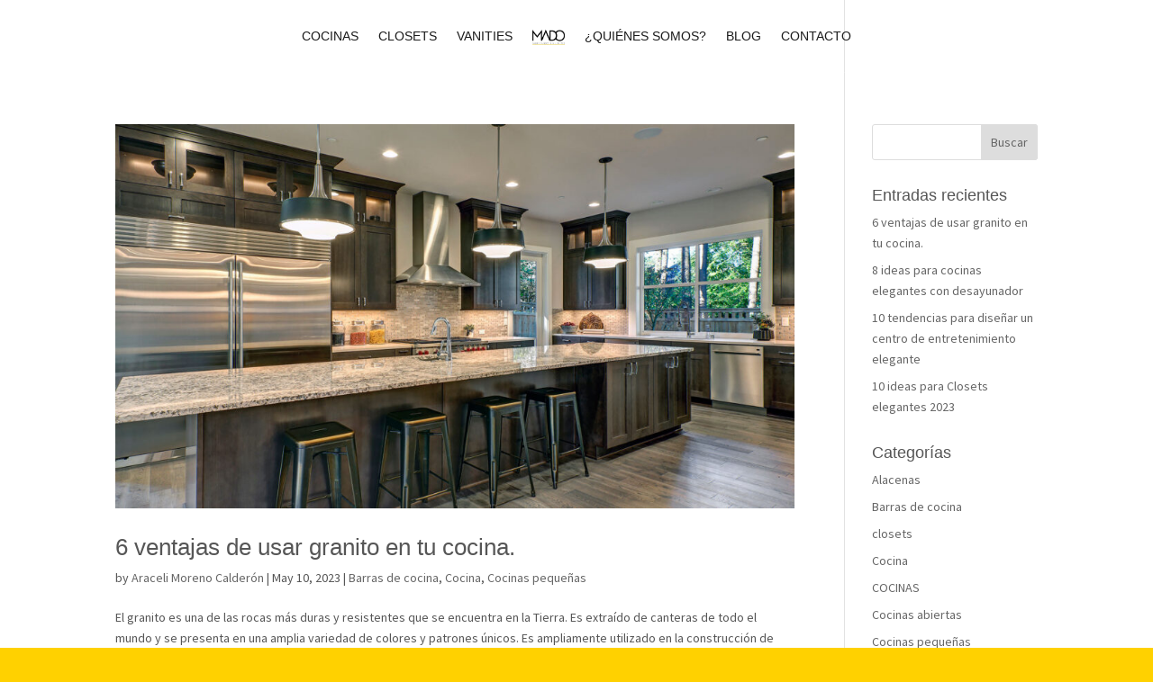

--- FILE ---
content_type: text/css; charset=utf-8
request_url: https://mado.mx/wp-content/cache/min/1/wp-content/plugins/dse-divi-section-enhancer/dse-functions/styles/dsefreestyles-9f1d9d74d8717a940146f32e2956a13d.css
body_size: 700
content:
.divi_se_youtubebg,.divi_se_youtubebg_parent{position:relative;overflow:hidden}.divi_se_youtube_black{position:absolute;width:100%;z-index:0;top:0;overflow:hidden;left:0}.mig-youtube-overlay{width:100%;height:100%;position:absolute;z-index:1000;left:0;top:0}.mig-youtube-outer-wrapper{position:absolute;top:0;left:0;z-index:0;overflow:hidden;width:100%;height:100%}.mig-youtube-wrapper{position:relative;top:0;height:100%}.mig-youtube-loader{position:absolute;top:0;left:0;background-color:#000;background-repeat:no-repeat;background-position:center;width:100%;height:100%;z-index:999}.mig-youtube-customoverlay{position:absolute;left:0;top:0;width:100%;height:100%;z-index:999}.mig-vimeo-outer-wrapper{position:absolute;top:0;left:0;z-index:0;overflow:hidden;width:100%;height:100%}.mig-vimeo-wrapper{position:relative;top:0;height:100%}.mig-vimeo-loader{position:absolute;top:0;left:0;background-color:#000;background-repeat:no-repeat;background-position:center;width:100%;height:100%;z-index:999}.mig-vimeo-overlay{width:100%;height:100%;position:absolute;z-index:1000;left:0;top:0}.divi_se_particles_bg,.divi_se_particles_bg_parent{position:relative;overflow-y:hidden}.divi_se_particles_bg canvas,.divi_se_particles_bg_parent canvas{position:absolute;left:0;top:0;height:100%;width:100%}.divi_se_youtube_background_container{position:absolute;background:transparent;width:100%;z-index:0;top:0;height:100%;overflow:hidden;left:0}.divi_se_youtube_background_overlay{position:absolute;background:transparent;width:100%;height:100%;z-index:0;top:0;left:0}.divi_se_youtubebg .ytplayer-container,.divi_se_youtubebg_parent .ytplayer-container{position:absolute;top:0;z-index:-1}.divi_se_tilteffect,.divi_se_tilteffect_parent{overflow:hidden}.divi_se_tilt_parallax{transform-style:preserve-3d}.divi_se_tilt_parallax .et_pb_module{transform:translateZ(20px)}.dse_overflow{overflow-x:hidden!important}.miguras_offcanvas{position:fixed;top:0;left:0;z-index:9999999999!important;width:0;overflow:hidden;padding:32px 16px 32px 32px!important}.miguras_offcanvas .et_pb_row,.miguras_offcanvas .et_pb_column{width:100%!important;max-width:100%;display:block}.miguras_offcanvas_button_wrapper{position:fixed;z-index:99999998;display:block}.miguras_offcanvas_button{cursor:pointer}.miguras_offcanvas_button{cursor:pointer;margin:0 auto;display:block;text-align:center}.dse_inside_top,.dse_inside_middle,.dse_inside_bottom{z-index:99999999;opacity:.6;transition:all 0.4s;-webkit-transition:all 0.4s;-moz-transition:all 0.4s;-o-transition:all 0.4s}.dse_inside_top:hover,.dse_inside_middle:hover,.dse_inside_bottom:hover{opacity:1}.miguras_offcanvas_button_wrapper span{display:block;float:left}.miguras_offcanvas_button_text{padding:0 .2em;cursor:pointer}

--- FILE ---
content_type: text/css; charset=utf-8
request_url: https://mado.mx/wp-content/et-cache/180/et-core-unified-cpt-deferred-180.min.css?ver=1767323277
body_size: 433
content:
.et_pb_contact_submit.et_pb_button{font-size:16px!important;color:#000000!important;border-width:0px!important;border-radius:0px!important;background-color:#f4cf00!important;background-image:initial!important;margin-top:18px!important;padding:11px 20px!important}.et-db #et-boc .et-l .et_pb_section_0_tb_footer.et_pb_section{background-color:#FFFFFF!important}.et-db #et-boc .et-l .et_pb_row_0_tb_footer.et_pb_row{padding-bottom:0px!important;padding-bottom:0px}.et-db #et-boc .et-l .et_pb_row_0_tb_footer,body.et-db #page-container .et-db #et-boc .et-l #et-boc .et-l .et_pb_row_0_tb_footer.et_pb_row,body.et_pb_pagebuilder_layout.single.et-db #page-container #et-boc .et-l #et-boc .et-l .et_pb_row_0_tb_footer.et_pb_row,body.et_pb_pagebuilder_layout.single.et_full_width_page.et-db #page-container #et-boc .et-l #et-boc .et-l .et_pb_row_0_tb_footer.et_pb_row{width:65%;max-width:100%}.et-db #et-boc .et-l .et_pb_social_media_follow_0_tb_footer li.et_pb_social_icon a.icon:before{color:rgba(10,10,10,0.5)}.et-db #et-boc .et-l .et_pb_social_media_follow_network_5_tb_footer a.icon{background-color:RGBA(12,113,195,0)!important}@media only screen and (max-width:767px){.et-db #et-boc .et-l .et_pb_section_0_tb_footer.et_pb_section{padding-top:0px;padding-bottom:0px}.et-db #et-boc .et-l .et_pb_text_0_tb_footer{font-size:3vw}}

--- FILE ---
content_type: application/javascript; charset=utf-8
request_url: https://mado.mx/wp-content/cache/min/1/wp-content/plugins/cliengo/public/js/script_install_cliengo-2a8e60495bd33f05f87c04b4e9a1902a.js
body_size: 230
content:
(function(){var ldk=document.createElement("script");ldk.type="text/javascript";ldk.async=!0;ldk.src="https://s.cliengo.com/weboptimizer/630e5334af2677002a5a9fd6/630e5336af2677002a5a9fdb.js?platform=wordpress";var s=document.getElementsByTagName("script")[0];s.parentNode.insertBefore(ldk,s)})()

--- FILE ---
content_type: text/plain
request_url: https://www.google-analytics.com/j/collect?v=1&_v=j102&a=745384117&t=pageview&_s=1&dl=https%3A%2F%2Fmado.mx%2Fcategory%2Fcocina%2F&ul=en-us%40posix&dt=Cocina%20-%20Cocinas%20en%20San%20Pedro%20Garza%20Garc%C3%ADa%20y%20Centrito%20Valle%20%7C%20MADO&sr=1280x720&vp=1280x720&_u=YEBAAEABAAAAACAAI~&jid=1789736580&gjid=802922450&cid=1987785394.1768896925&tid=UA-186312764-1&_gid=9049458.1768896925&_r=1&_slc=1&gtm=45He61e1n815PQVVC4v837717346za200zd837717346&gcd=13l3l3l3l1l1&dma=0&tag_exp=103116026~103200004~104527906~104528501~104573694~104684208~104684211~105391252~115616986~115938466~115938468~117041588&z=1222608137
body_size: -448
content:
2,cG-W9NL0PDV8N